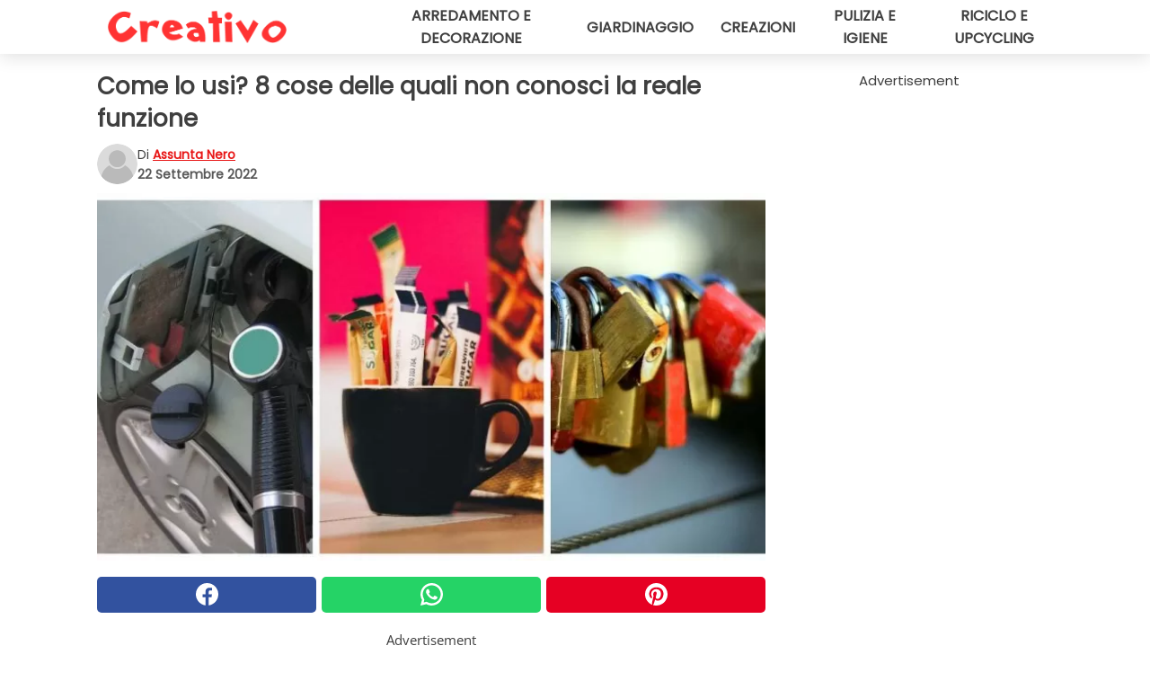

--- FILE ---
content_type: text/html; charset=utf-8
request_url: https://www.creativo.media/read/41398/come-lo-usi-8-cose-delle-quali-non-conosci-la-reale-funzione
body_size: 12290
content:
<!DOCTYPE html>
<html lang="it">
<head>
<meta http-equiv="Content-Type" content="text/html; charset=utf-8" />
<meta name="viewport" content="width=device-width, initial-scale=1.0">
<meta name="title" content="Come lo usi? 8 cose delle quali non conosci la reale funzione" />
<meta name="description" content="Ci sono un sacco di oggetti di uso comune e quotidiano dei quali non conosciamo, appieno, gli effettivi vantaggi, funzioni e modalit&agrave; di utilizzo. Possono esserci abitudini e operazioni che svolgiamo&#8230;" />
<meta property="og:description" content="Ci sono un sacco di oggetti di uso comune e quotidiano dei quali non conosciamo, appieno, gli effettivi vantaggi, funzioni e modalit&agrave; di utilizzo. Possono esserci abitudini e operazioni che svolgiamo&#8230;" />
<meta property="og:image" content="https://img.wtvideo.com/images/original/41398.jpg" />
<meta property="og:image:width" content="728" />
<meta property="og:image:height" content="400" />
<meta property="og:image:type" content="image/jpeg" />
<meta property="og:image:alt" content="Come lo usi? 8 cose delle quali non conosci la reale funzione" />
<meta name="twitter:card" content="summary_large_image" />
<meta name="twitter:title" content="Come lo usi? 8 cose delle quali non conosci la reale funzione" />
<meta name="twitter:description" content="Ci sono un sacco di oggetti di uso comune e quotidiano dei quali non conosciamo, appieno, gli effettivi vantaggi, funzioni e modalit&agrave; di utilizzo. Possono esserci abitudini e operazioni che svolgiamo&#8230;" />
<meta name="twitter:image" content="https://img.wtvideo.com/images/original/41398.jpg" />
<meta name="twitter:image:alt" content="Come lo usi? 8 cose delle quali non conosci la reale funzione" />
<meta property="og:type" content="article" />
<meta property="og:title" content="Come lo usi? 8 cose delle quali non conosci la reale funzione" />
<meta property="og:url" content="https://www.creativo.media/read/41398/come-lo-usi-8-cose-delle-quali-non-conosci-la-reale-funzione" />
<meta property="article:published_time" content="2022-09-22T09:00:00+00:00" />
<meta property="article:modified_time" content="2022-09-22T09:00:00+00:00" />
<meta property="article:publisher" content="https://www.facebook.com/Creativofanpage/" />
<meta property="article:author" content="Assunta Nero" />
<link rel="canonical" href="https://www.creativo.media/read/41398/come-lo-usi-8-cose-delle-quali-non-conosci-la-reale-funzione" />
<link rel="alternate" hreflang="it" href="https://www.creativo.media/read/41398/come-lo-usi-8-cose-delle-quali-non-conosci-la-reale-funzione" />
<link rel="alternate" hreflang="fr" href="https://www.creativofrance.fr/read/41398/comment-les-utilisez-vous--8-choses-dont-vous-ne-connaissez-pas-la-fonction-reelle" />
<link rel="alternate" hreflang="nl" href="https://www.creativonederland.nl/read/41398/hoe-gebruik-je-het-8-dingen-waarvan-je-niet-weet-waar-ze-voor-dienen" />
<link rel="alternate" hreflang="de" href="https://www.creativodeutschland.de/read/41398/wie-benutzt-man-es-8-dinge-deren-wahre-funktion-sie-nicht-kennen" />
<link rel="alternate" hreflang="sv" href="https://www.creativosverige.se/read/41398/hur-anvander-du-det-8-saker-du-inte-kanner-till-den-verkliga-funktionen-av" />
<link rel="alternate" hreflang="pt" href="https://www.creativobrasil.com/read/41398/como-voce-usa-isto-8-coisas-das-quais-voce-nao-conhece-a-funcao-real" />
<link rel="alternate" hreflang="en" href="https://www.creativomedia.co.uk/read/41398/how-do-you-use-it-8-things-you-might-not-know-the-real-function-of" />
<title>Come lo usi? 8 cose delle quali non conosci la reale funzione - Creativo.media</title>
<meta name="theme-color" content="#e81717">
<link rel="preload" as="font" href="https://cdn1.wtvideo.com/fonts/Poppins-latin.ttf" crossorigin>
<link rel="preload" as="font" href="https://cdn1.wtvideo.com/fonts/OpenSans-latin.ttf" crossorigin>
<link rel="preload" href="https://cdn1.wtvideo.com/css/main_new.min.css?v=2.7.3" as="style">
<link rel="stylesheet" href="https://cdn1.wtvideo.com/css/main_new.min.css?v=2.7.3">
<link rel="image_src" href="https://img.wtvideo.com/images/logo_13-m.png" />
<link rel="alternate" type="application/rss+xml" title="Creativo RSS Feed" href="https://www.creativo.media/feed/" />
<link rel="icon" href="https://img.wtvideo.com/images/favicon_crea.ico" />
<meta property="og:site_name" content="Creativo.media" />
<meta property="og:locale" content="it" />
<meta name="robots" content="max-image-preview:large">
<link rel="preconnect" href="https://cmp.inmobi.com" crossorigin />
<script type="delay" async=true>
(function() {
var host = window.location.hostname;
var element = document.createElement('script');
var firstScript = document.getElementsByTagName('script')[0];
var url = 'https://cmp.inmobi.com'
.concat('/choice/', 'X6HC_NQYG1mgp', '/', host, '/choice.js?tag_version=V3');
var uspTries = 0;
var uspTriesLimit = 3;
element.async = true;
element.type = 'text/javascript';
element.src = url;
firstScript.parentNode.insertBefore(element, firstScript);
function makeStub() {
var TCF_LOCATOR_NAME = '__tcfapiLocator';
var queue = [];
var win = window;
var cmpFrame;
function addFrame() {
var doc = win.document;
var otherCMP = !!(win.frames[TCF_LOCATOR_NAME]);
if (!otherCMP) {
if (doc.body) {
var iframe = doc.createElement('iframe');
iframe.style.cssText = 'display:none';
iframe.name = TCF_LOCATOR_NAME;
doc.body.appendChild(iframe);
} else {
setTimeout(addFrame, 5);
}
}
return !otherCMP;
}
function tcfAPIHandler() {
var gdprApplies;
var args = arguments;
if (!args.length) {
return queue;
} else if (args[0] === 'setGdprApplies') {
if (
args.length > 3 &&
args[2] === 2 &&
typeof args[3] === 'boolean'
) {
gdprApplies = args[3];
if (typeof args[2] === 'function') {
args[2]('set', true);
}
}
} else if (args[0] === 'ping') {
var retr = {
gdprApplies: gdprApplies,
cmpLoaded: false,
cmpStatus: 'stub'
};
if (typeof args[2] === 'function') {
args[2](retr);
}
} else {
if(args[0] === 'init' && typeof args[3] === 'object') {
args[3] = Object.assign(args[3], { tag_version: 'V3' });
}
queue.push(args);
}
}
function postMessageEventHandler(event) {
var msgIsString = typeof event.data === 'string';
var json = {};
try {
if (msgIsString) {
json = JSON.parse(event.data);
} else {
json = event.data;
}
} catch (ignore) {}
var payload = json.__tcfapiCall;
if (payload) {
window.__tcfapi(
payload.command,
payload.version,
function(retValue, success) {
var returnMsg = {
__tcfapiReturn: {
returnValue: retValue,
success: success,
callId: payload.callId
}
};
if (msgIsString) {
returnMsg = JSON.stringify(returnMsg);
}
if (event && event.source && event.source.postMessage) {
event.source.postMessage(returnMsg, '*');
}
},
payload.parameter
);
}
}
while (win) {
try {
if (win.frames[TCF_LOCATOR_NAME]) {
cmpFrame = win;
break;
}
} catch (ignore) {}
if (win === window.top) {
break;
}
win = win.parent;
}
if (!cmpFrame) {
addFrame();
win.__tcfapi = tcfAPIHandler;
win.addEventListener('message', postMessageEventHandler, false);
}
};
makeStub();
var uspStubFunction = function() {
var arg = arguments;
if (typeof window.__uspapi !== uspStubFunction) {
setTimeout(function() {
if (typeof window.__uspapi !== 'undefined') {
window.__uspapi.apply(window.__uspapi, arg);
}
}, 500);
}
};
var checkIfUspIsReady = function() {
uspTries++;
if (window.__uspapi === uspStubFunction && uspTries < uspTriesLimit) {
console.warn('USP is not accessible');
} else {
clearInterval(uspInterval);
}
};
if (typeof window.__uspapi === 'undefined') {
window.__uspapi = uspStubFunction;
var uspInterval = setInterval(checkIfUspIsReady, 6000);
}
})();
</script>
<script async delay="https://www.googletagmanager.com/gtag/js?id=G-9L0Z44G7S3"></script>
<script type="delay">
window.dataLayer = window.dataLayer || [];
function gtag(){dataLayer.push(arguments);}
gtag('js', new Date());
gtag('config', 'G-9L0Z44G7S3');
gtag('event', 'Web page view', {
'event_category': 'Page View',
'event_label': window.location.pathname,
'event_value': 1
});
</script>
<script delay="https://cdn.onesignal.com/sdks/OneSignalSDK.js" defer></script>
<script type="delay">
window.OneSignal = window.OneSignal || [];
OneSignal.push(function() {
OneSignal.init({
appId: "e6ae016a-ec79-4118-a9b6-f5dd9613841d",
});
});
</script>
<script data-ad-client="ca-pub-5929087980377376" async delay="https://pagead2.googlesyndication.com/pagead/js/adsbygoogle.js"></script>
<script type="application/ld+json">
{"@context":"https://schema.org","@type":"NewsArticle","inLanguage":"it_IT","headline":"Come lo usi? 8 cose delle quali non conosci la reale funzione","keywords":["Curiosi","Incredibili","Utili"],"description":"Ci sono un sacco di oggetti di uso comune e quotidiano dei quali non conosciamo, appieno, gli effettivi vantaggi, funzioni e modalit&agrave; di utilizzo. Possono esserci abitudini e operazioni che svolgiamo tutti i giorni, da una vita, senza sapere, effettivamente, se lo facciamo nel modo giusto. E perch&eacute; dunque, non documentarsi sulle funzioni effettive e reali degli oggetti? Alcune di esse potrebbero davvero stupirci, migliorare la qualit&agrave; della vita e risolvere piccoli intoppi e dilemmi quotidiani. Abbiamo elencato per voi, qui sotto, una serie di cose delle quali rivedere scopi, funzioni e modi d'uso reali. Chiss&agrave; che non vi incuriosiscano, spingendovi a cercarne tante altre.","articleBody":"1. Le bustine di zucchero si aprono a met\u00e0. Tutti credono che le bustine di zucchero, soprattutto quelle allungate, si aprano dall'estremit&agrave;. In realt&agrave;, il modo ideale per evitare sprechi, non sporcare e mettere comodamente lo zucchero nel caff&egrave; &egrave; spaccare le bustine al centro e versare da l&igrave;. 2. Il cuscino da viaggio \u00e8 meglio indossarlo al contrario. Facendo andare la parte aperta dietro al collo e quella chiusa davanti, il cuscino da viaggio risulter&agrave; ampiamente pi&ugrave; confortevole. 3. I box del cibo take away possono diventare piatti. Basta aprirli e i cartoni che contengono cibo d'asporto, soprattutto quelli della cucina asiatica, diventano comodi rettangoli utili a sostituire i piatti. 4. Il forellino alla base dei lucchetti ha uno scopo preciso. Quel forellino, che non tutti notano, alla base di ogni lucchetto pu&ograve; servire a far defluire i liquidi. L'acqua, in caso di pioggia, defluir&agrave; fuori evitando il ristagno e la conseguente ruggine. L'olio, in caso di necessit&agrave;, potr&agrave; scorrere facilmente all'interno sbloccando gli ingranaggi. 5. I dischetti di cotone usa e getta hanno un diverso modo d'uso per ogni lato. Chi utilizza i dischetti di cotone usa e getta sa bene che hanno un lato liscio e uno con una trama a nido d'ape. Non tutti sanno, per&ograve;, che quello non &egrave; un caso. La parte liscia serve per rimuovere il make up, mentre l'altra &egrave; adatta a togliere lo smalto dalle unghie. 6. L'asola posta nella parte anteriore del carrello serve ad appendere le borse. Probabilmente la maggioranza della gente pensa che quell'asola sia l&igrave; casualmente e continua a tenere la borsa addosso mentre fa la spesa. Il tipico supporto verticale serve, invece, proprio a questo scopo. 7. Il bottone dell'aria fredda sul phon \u00e8 predisposto a fissare la piega. C'&egrave; sempre un bottone, sugli asciugacapelli, che manda un getto d'aria fredda istantaneo nel momento in cui lo si preme. Beh, non serve certo a rinfrescarvi, bens&igrave; a sfruttare le propriet&agrave; dell'aria fredda per fissare la piega dei capelli. 8. Esiste un supporto per il tappo del serbatoio quando si fa benzina. Sicuramente, molti non ci avranno mai fatto caso ma, all'interno dell'auto, dove c'&egrave; il serbatoio della benzina, esiste un piccolo supporto per il tappo del serbatoio che tutti lasciano libero quando inseriscono la pompa del carburante. Voi conoscevate gi&agrave; almeno un paio di questi &quot;segreti&quot;?","url":"https://www.creativo.media/read/41398/come-lo-usi-8-cose-delle-quali-non-conosci-la-reale-funzione","datePublished":"2022-09-22T09:00:00+00:00","dateModified":"2022-09-22T09:00:00+00:00","mainEntityOfPage":{"@type":"WebPage","@id":"https://www.creativo.media/read/41398/come-lo-usi-8-cose-delle-quali-non-conosci-la-reale-funzione"},"image":{"@type":"ImageObject","url":"https://img.wtvideo.com/images/original/41398.jpg","name":"Come lo usi? 8 cose delle quali non conosci la reale funzione","caption":"Come lo usi? 8 cose delle quali non conosci la reale funzione","author":{"@type":"Person","name":"Assunta Nero"},"width":"728","height":"400"},"author":{"@type":"Person","@id":"https://www.creativo.media/author/assunta-nero","name":"Assunta Nero","url":"https://www.creativo.media/author/assunta-nero"},"publisher":{"@type":"NewsMediaOrganization ","name":"Creativo","url":"https://www.creativo.media","logo":{"@type":"ImageObject","url":"https://img.wtvideo.com/images/logo_13-m.png"},"sameAs":["https://www.facebook.com/Creativofanpage/","https://www.instagram.com/creativodiy/","https://www.pinterest.it/creativodiy/","https://www.youtube.com/channel/UCV7hfJ0S62zfh0B0L6MPtew?sub_confirmation=1","https://www.tiktok.com/@creativodiy"],"correctionsPolicy":"https://www.creativo.media/correction-policy","verificationFactCheckingPolicy":"https://www.creativo.media/fact-check-policy","publishingPrinciples":"https://www.creativo.media/editorial","ownershipFundingInfo":"https://www.creativo.media/ownership"}} </script>
<script type="application/ld+json">
[{"@context":"https://schema.org","@type":"BreadcrumbList","itemListElement":[{"@type":"ListItem","position":1,"name":"HOME","item":"https://www.creativo.media"},{"@type":"ListItem","position":2,"name":"Curiosi","item":"https://www.creativo.media/categoria/curiosi"},{"@type":"ListItem","position":3,"name":"Come lo usi? 8 cose delle quali non conosci la reale funzione"}]},{"@context":"https://schema.org","@type":"BreadcrumbList","itemListElement":[{"@type":"ListItem","position":1,"name":"HOME","item":"https://www.creativo.media"},{"@type":"ListItem","position":2,"name":"Incredibili","item":"https://www.creativo.media/categoria/incredibili"},{"@type":"ListItem","position":3,"name":"Come lo usi? 8 cose delle quali non conosci la reale funzione"}]},{"@context":"https://schema.org","@type":"BreadcrumbList","itemListElement":[{"@type":"ListItem","position":1,"name":"HOME","item":"https://www.creativo.media"},{"@type":"ListItem","position":2,"name":"Utili","item":"https://www.creativo.media/categoria/utili"},{"@type":"ListItem","position":3,"name":"Come lo usi? 8 cose delle quali non conosci la reale funzione"}]}] </script>
</head>
<body class="theme-crea">
<div id="scroll-progress-bar"></div>
<script>
function runScripts(){for(var e=document.querySelectorAll("script"),t=0;t<e.length;t++){var r=e[t];if("delay"==r.getAttribute("type"))try{var a=document.createElement("script");a.type="text/javascript",a.text=r.text,document.head.appendChild(a),r.parentNode&&r.parentNode.removeChild(r)}catch(n){console.error(n)}else if(r.hasAttribute("delay"))try{r.src=r.getAttribute("delay")}catch(i){console.error(i)}}for(var c=document.querySelectorAll("iframe[delay]"),t=0;t<c.length;t++)try{var o=c[t];o.src=o.getAttribute("delay")}catch(l){console.error(l)}}document.addEventListener("DOMContentLoaded",function(){if(window.setTimeout){var e=["click","keydown","scroll"],t=setTimeout(runScripts,3500);function r(){runScripts(),clearTimeout(t);for(var a=0;a<e.length;a++){var n=e[a];window.removeEventListener(n,r,{passive:!0})}}for(var a=0;a<e.length;a++){var n=e[a];window.addEventListener(n,r,{passive:!0})}}else runScripts()});
</script>
<script>
function displayMenu(){document.getElementById("menu-aside").classList.toggle("show"),document.getElementById("menu-aside-toggler").classList.toggle("show")}
</script>
<nav>
<div class="column-layout pad">
<div class="content">
<button id="menu-aside-toggler" class="" onclick="displayMenu()" aria-label="Toggle categories menu">
<svg data-toggle="close" tabindex="-1" width="20" height="17" viewBox="0 0 20 17" fill="none" xmlns="http://www.w3.org/2000/svg">
<svg width="20" height="17" viewBox="0 0 20 17" fill="none" xmlns="http://www.w3.org/2000/svg">
<path d="M18.4673 2.90325C19.1701 2.2395 19.1701 1.16156 18.4673 0.497813C17.7645 -0.165938 16.6231 -0.165938 15.9203 0.497813L10 6.09456L4.07403 0.503123C3.37123 -0.160628 2.22989 -0.160628 1.5271 0.503123C0.824301 1.16687 0.824301 2.24481 1.5271 2.90856L7.45307 8.5L1.53272 14.0967C0.829923 14.7605 0.829923 15.8384 1.53272 16.5022C2.23551 17.1659 3.37685 17.1659 4.07965 16.5022L10 10.9054L15.926 16.4969C16.6288 17.1606 17.7701 17.1606 18.4729 16.4969C19.1757 15.8331 19.1757 14.7552 18.4729 14.0914L12.5469 8.5L18.4673 2.90325Z" fill="#3F3F3F"/>
</svg>
</svg>
<svg data-toggle="open" width="20" height="17" viewBox="0 0 20 17" fill="none" xmlns="http://www.w3.org/2000/svg">
<rect width="20" height="3" fill="#3F3F3F"/>
<rect y="7" width="20" height="3" fill="#3F3F3F"/>
<rect y="14" width="20" height="3" fill="#3F3F3F"/>
</svg>
</button>
<div id="menu-aside" class="categories-mobile">
<ul>
<li class="">
<a href="/section/arredamento-e-decorazione">Arredamento E Decorazione</a>
</li>
<li class="">
<a href="/section/giardinaggio">Giardinaggio</a>
</li>
<li class="">
<a href="/section/creazioni">Creazioni</a>
</li>
<li class="">
<a href="/section/pulizia-e-igiene">Pulizia E Igiene</a>
</li>
<li class="">
<a href="/section/riciclo-e-upcycling">Riciclo E Upcycling</a>
</li>
</ul>
</div>
<a class="logo-img" href="/">
<img width="200" height="36" src="https://img.wtvideo.com/images/logo_13-m.png" alt="logo">
</a>
<ul class="categories">
<li class="cat">
<a href="/section/arredamento-e-decorazione">Arredamento e decorazione</a>
</li>
<li class="cat">
<a href="/section/giardinaggio">Giardinaggio</a>
</li>
<li class="cat">
<a href="/section/creazioni">Creazioni</a>
</li>
<li class="cat">
<a href="/section/pulizia-e-igiene">Pulizia e igiene</a>
</li>
<li class="cat">
<a href="/section/riciclo-e-upcycling">Riciclo e upcycling</a>
</li>
</ul>
</div>
</div>
</nav>
<main>
<div class="column-layout">
<div class="content">
<div class="left-column">
<div id="articles-wrapper">
<article data-idx="-1">
<h1 class="main-title">Come lo usi? 8 cose delle quali non conosci la reale funzione</h1>
<div class="info">
<svg class="author-img" width="75" height="75" viewBox="0 0 24 24" fill="none" xmlns="http://www.w3.org/2000/svg">
<path d="M24 12C24 18.6274 18.6274 24 12 24C5.37258 24 0 18.6274 0 12C0 5.37258 5.37258 0 12 0C18.6274 0 24 5.37258 24 12Z" fill="#DBDBDB"></path>
<path d="M2.51635 19.3535C3.41348 14.9369 7.31851 11.6128 11.9999 11.6128C16.6814 11.6128 20.5865 14.9369 21.4835 19.3536C19.2882 22.1808 15.8565 24 12 24C8.14339 24 4.71169 22.1807 2.51635 19.3535Z" fill="#BABABA"></path>
<path d="M18 9C18 12.3137 15.3137 15 12 15C8.68627 15 5.99998 12.3137 5.99998 9C5.99998 5.68629 8.68627 3 12 3C15.3137 3 18 5.68629 18 9Z" fill="#DBDBDB"></path>
<path d="M17.0323 8.90311C17.0323 11.6823 14.7792 13.9354 12 13.9354C9.22077 13.9354 6.96775 11.6823 6.96775 8.90311C6.96775 6.12387 9.22077 3.87085 12 3.87085C14.7792 3.87085 17.0323 6.12387 17.0323 8.90311Z" fill="#BABABA"></path>
</svg>
<div class="author">
<span class="from">di</span>&#160;<a class="author-name" href="/author/assunta-nero">Assunta Nero</a>
<div style="display: flex; flex-wrap: wrap; flex-direction: column;">
<p class="date">22 Settembre 2022</p>
</div>
</div>
</div>
<div class="img-wrapper">
<img src="https://img.wtvideo.com/images/original/41398.jpg" alt="Come lo usi? 8 cose delle quali non conosci la reale funzione" width="728" height="400">
</div>
<div>
<div class="social-share-container top">
<a 
class="social-share facebook"
href="https://www.facebook.com/sharer/sharer.php?u=https://www.creativo.media/read/41398/come-lo-usi-8-cose-delle-quali-non-conosci-la-reale-funzione"
target="_blank"
rel="noopener"
>
<svg viewBox="0 0 24 24" fill="none" xmlns="http://www.w3.org/2000/svg"><title>Share us on Facebook</title><g clip-path="url(#clip0_276_3019)"><path d="M12 0C5.373 0 0 5.373 0 12C0 18.016 4.432 22.984 10.206 23.852V15.18H7.237V12.026H10.206V9.927C10.206 6.452 11.899 4.927 14.787 4.927C16.17 4.927 16.902 5.03 17.248 5.076V7.829H15.278C14.052 7.829 13.624 8.992 13.624 10.302V12.026H17.217L16.73 15.18H13.624V23.877C19.481 23.083 24 18.075 24 12C24 5.373 18.627 0 12 0Z" fill="white"/></g><defs><clipPath id="clip0_276_3019"><rect width="24" height="24" fill="white"/></clipPath></defs></svg>
<span>Condividi su Facebook</span>
</a>
<a
class="social-share whatsapp"
href="https://api.whatsapp.com/send?text=https://www.creativo.media/read/41398/come-lo-usi-8-cose-delle-quali-non-conosci-la-reale-funzione"
target="_blank"
rel="noopener"
>
<svg viewBox="0 0 20 20" fill="none" xmlns="http://www.w3.org/2000/svg"><title>Share us on WhatsApp</title><path d="M10.0117 0C4.50572 0 0.0234844 4.47837 0.0214844 9.98438C0.0204844 11.7444 0.481469 13.4626 1.35547 14.9766L0 20L5.23242 18.7637C6.69142 19.5597 8.33386 19.9775 10.0059 19.9785H10.0098C15.5148 19.9785 19.995 15.4991 19.998 9.99414C20 7.32514 18.9622 4.81573 17.0762 2.92773C15.1902 1.04073 12.6837 0.001 10.0117 0ZM10.0098 2C12.1458 2.001 14.1531 2.8338 15.6621 4.3418C17.1711 5.8518 18 7.85819 17.998 9.99219C17.996 14.3962 14.4138 17.9785 10.0078 17.9785C8.67481 17.9775 7.35441 17.6428 6.19141 17.0078L5.51758 16.6406L4.77344 16.8164L2.80469 17.2812L3.28516 15.4961L3.50195 14.6953L3.08789 13.9766C2.38989 12.7686 2.02048 11.3874 2.02148 9.98438C2.02348 5.58238 5.60677 2 10.0098 2ZM6.47656 5.375C6.30956 5.375 6.03955 5.4375 5.81055 5.6875C5.58155 5.9365 4.93555 6.53958 4.93555 7.76758C4.93555 8.99558 5.83008 10.1826 5.95508 10.3496C6.07908 10.5156 7.68175 13.1152 10.2188 14.1152C12.3268 14.9462 12.7549 14.7822 13.2129 14.7402C13.6709 14.6992 14.6904 14.1377 14.8984 13.5547C15.1064 12.9717 15.1069 12.4702 15.0449 12.3672C14.9829 12.2632 14.8164 12.2012 14.5664 12.0762C14.3174 11.9512 13.0903 11.3486 12.8613 11.2656C12.6323 11.1826 12.4648 11.1406 12.2988 11.3906C12.1328 11.6406 11.6558 12.2012 11.5098 12.3672C11.3638 12.5342 11.2188 12.5566 10.9688 12.4316C10.7188 12.3056 9.91494 12.0414 8.96094 11.1914C8.21894 10.5304 7.71827 9.71484 7.57227 9.46484C7.42727 9.21584 7.55859 9.07908 7.68359 8.95508C7.79559 8.84308 7.93164 8.66358 8.05664 8.51758C8.18064 8.37158 8.22364 8.26756 8.30664 8.10156C8.38964 7.93556 8.34716 7.78906 8.28516 7.66406C8.22316 7.53906 7.73763 6.3065 7.51562 5.8125C7.32862 5.3975 7.13113 5.38786 6.95312 5.38086C6.80813 5.37486 6.64256 5.375 6.47656 5.375Z" fill="white"/></svg>
</a>
<a
class="social-share pinterest"
href="https://pinterest.com/pin/create/button/?url=https://www.creativo.media/read/41398/come-lo-usi-8-cose-delle-quali-non-conosci-la-reale-funzione"
target="_blank"
rel="noopener"
>
<svg viewBox="0 0 24 24" fill="none" xmlns="http://www.w3.org/2000/svg"><title>Share us on Pinterest</title><path d="M12 0C5.373 0 0 5.373 0 12C0 17.084 3.163 21.426 7.627 23.174C7.522 22.225 7.427 20.768 7.669 19.732C7.887 18.796 9.076 13.767 9.076 13.767C9.076 13.767 8.717 13.048 8.717 11.986C8.717 10.317 9.684 9.072 10.888 9.072C11.912 9.072 12.406 9.841 12.406 10.762C12.406 11.792 11.751 13.331 11.412 14.757C11.129 15.952 12.011 16.926 13.189 16.926C15.322 16.926 16.961 14.677 16.961 11.431C16.961 8.558 14.897 6.549 11.949 6.549C8.535 6.549 6.531 9.11 6.531 11.757C6.531 12.788 6.928 13.894 7.424 14.496C7.522 14.615 7.536 14.719 7.507 14.84C7.416 15.219 7.214 16.034 7.174 16.201C7.122 16.421 7 16.467 6.773 16.361C5.274 15.663 4.337 13.472 4.337 11.712C4.337 7.927 7.087 4.45 12.266 4.45C16.429 4.45 19.664 7.416 19.664 11.381C19.664 15.517 17.056 18.845 13.437 18.845C12.221 18.845 11.078 18.213 10.687 17.467C10.687 17.467 10.085 19.758 9.939 20.32C9.668 21.362 8.937 22.669 8.447 23.466C9.57 23.812 10.763 24 12 24C18.627 24 24 18.627 24 12C24 5.373 18.627 0 12 0Z" fill="white"/></svg>
</a>
</div>
</div>
<div class="ad-wrapper force-center" align="center">	
<small class="adv-label">Advertisement</small>
<ins class="adsbygoogle"
style="display:inline-block;width:336px;height:280px"
data-ad-client="ca-pub-5929087980377376"
data-ad-group="GROUP_1"
data-ad-slot="4750202333"></ins>
<script>
(adsbygoogle = window.adsbygoogle || []).push({});
</script>
</div>
<p><p>Ci sono un sacco di <strong>oggetti</strong> di <strong>uso comune</strong> e quotidiano dei quali non conosciamo, appieno, gli effettivi vantaggi, funzioni e modalit&agrave; di utilizzo. Possono esserci <strong>abitudini</strong> e operazioni che svolgiamo tutti i giorni, da una vita, senza sapere, effettivamente, se lo facciamo nel modo giusto.</p>
<p>E perch&eacute; dunque, non documentarsi sulle <strong>funzioni effettive</strong> e reali degli oggetti? Alcune di esse potrebbero davvero stupirci, migliorare la qualit&agrave; della vita e risolvere piccoli intoppi e dilemmi quotidiani.</p>
<p>Abbiamo elencato per voi, qui sotto, una serie di cose delle quali rivedere scopi, funzioni e <strong>modi d'uso reali</strong>. Chiss&agrave; che non vi incuriosiscano, spingendovi a cercarne tante altre.</p></p> <h2>1. Le bustine di zucchero si aprono a metà</h2>
<div class="img-wrapper">
<img loading="lazy" src="https://img.wtvideo.com/images/article/list/41398_1.jpg" alt="1. Le bustine di zucchero si aprono a metà" width="1280" height="1920" />
</div>
<p class="img-credit">
<small>
<span><a href="https://pixabay.com/it/photos/bustine-di-zucchero-zucchero-6784934/" target="_blank" rel="nofollow noopener">Pixabay</a></span>
</small>
</p>
<p>Tutti credono che le bustine di zucchero, soprattutto quelle allungate, si aprano dall'estremit&agrave;. In realt&agrave;, il modo ideale per evitare sprechi, non sporcare e mettere comodamente lo zucchero nel caff&egrave; &egrave; spaccare le bustine al centro e versare da l&igrave;.</p> 				<div class="ad-wrapper force-center" align="center">	
<small class="adv-label">Advertisement</small>
<ins class="adsbygoogle"
style="display:inline-block;width:336px;height:280px"
data-ad-client="ca-pub-5929087980377376"
data-ad-group="GROUP_1"
data-ad-slot="3492960985"></ins>
<script>
(adsbygoogle = window.adsbygoogle || []).push({});
</script>
</div>
<h2>2. Il cuscino da viaggio è meglio indossarlo al contrario</h2>
<div class="media-wrapper no-quote embed pinterest-frame " align="center" style="">
<iframe delay="https://assets.pinterest.com/ext/embed.html?id=170151692157598697" height="370" width="345" frameborder="0" scrolling="no" ></iframe> </div>
<p>Facendo andare la parte aperta dietro al collo e quella chiusa davanti, il cuscino da viaggio risulter&agrave; ampiamente pi&ugrave; confortevole.</p> <h2>3. I box del cibo take away possono diventare piatti</h2>
<div class="media-wrapper no-quote embed pinterest-frame " align="center" style="">
<iframe delay="https://assets.pinterest.com/ext/embed.html?id=247064729548573937" height="438" width="345" frameborder="0" scrolling="no" ></iframe> </div>
<p>Basta aprirli e i cartoni che contengono cibo d'asporto, soprattutto quelli della cucina asiatica, diventano comodi rettangoli utili a sostituire i piatti.</p> <h2>4. Il forellino alla base dei lucchetti ha uno scopo preciso</h2>
<div class="img-wrapper">
<img loading="lazy" src="https://img.wtvideo.com/images/article/list/41398_4.jpg" alt="4. Il forellino alla base dei lucchetti ha uno scopo preciso" width="1920" height="1281" />
</div>
<p class="img-credit">
<small>
<span><a href="https://pixabay.com/it/photos/serrature-d-amore-metallo-amore-4062562/" target="_blank" rel="nofollow noopener">Pixabay</a></span>
</small>
</p>
<p>Quel forellino, che non tutti notano, alla base di ogni lucchetto pu&ograve; servire a far defluire i liquidi. L'acqua, in caso di pioggia, defluir&agrave; fuori evitando il ristagno e la conseguente ruggine. L'olio, in caso di necessit&agrave;, potr&agrave; scorrere facilmente all'interno sbloccando gli ingranaggi.</p> <h2>5. I dischetti di cotone usa e getta hanno un diverso modo d'uso per ogni lato</h2>
<div class="media-wrapper no-quote embed pinterest-frame " align="center" style="">
<iframe delay="https://assets.pinterest.com/ext/embed.html?id=5136987066730174" height="617" width="345" frameborder="0" scrolling="no" ></iframe> </div>
<p>Chi utilizza i dischetti di cotone usa e getta sa bene che hanno un lato liscio e uno con una trama a nido d'ape. Non tutti sanno, per&ograve;, che quello non &egrave; un caso. La parte liscia serve per rimuovere il make up, mentre l'altra &egrave; adatta a togliere lo smalto dalle unghie.</p> 				<div class="ad-wrapper force-center" align="center">	
<small class="adv-label">Advertisement</small>
<ins class="adsbygoogle"
style="display:inline-block;width:336px;height:280px"
data-ad-client="ca-pub-5929087980377376"
data-ad-group="GROUP_1"
data-ad-slot="3492960985"></ins>
<script>
(adsbygoogle = window.adsbygoogle || []).push({});
</script>
</div>
<h2>6. L'asola posta nella parte anteriore del carrello serve ad appendere le borse</h2>
<div class="img-wrapper">
<img loading="lazy" src="https://img.wtvideo.com/images/article/list/41398_6.jpg" alt="6. L&#039;asola posta nella parte anteriore del carrello serve ad appendere le borse" width="1920" height="1280" />
</div>
<p class="img-credit">
<small>
<span><a href="https://pixabay.com/it/photos/shopping-comprare-centro-commerciale-2789216/" target="_blank" rel="nofollow noopener">Pixabay</a></span>
</small>
</p>
<p>Probabilmente la maggioranza della gente pensa che quell'asola sia l&igrave; casualmente e continua a tenere la borsa addosso mentre fa la spesa. Il tipico supporto verticale serve, invece, proprio a questo scopo.</p> <h2>7. Il bottone dell'aria fredda sul phon è predisposto a fissare la piega </h2>
<div class="img-wrapper">
<img loading="lazy" src="https://img.wtvideo.com/images/article/list/41398_7.jpg" alt="7. Il bottone dell&#039;aria fredda sul phon è predisposto a fissare la piega" width="1920" height="1280" />
</div>
<p class="img-credit">
<small>
<span><a href="https://pixabay.com/it/photos/parrucchiere-asciugare-stilista-1516345/" target="_blank" rel="nofollow noopener">Pixabay</a></span>
</small>
</p>
<p>C'&egrave; sempre un bottone, sugli asciugacapelli, che manda un getto d'aria fredda istantaneo nel momento in cui lo si preme. Beh, non serve certo a rinfrescarvi, bens&igrave; a sfruttare le propriet&agrave; dell'aria fredda per fissare la piega dei capelli.</p> 				<div class="ad-wrapper force-center" align="center">	
<small class="adv-label">Advertisement</small>
<ins class="adsbygoogle"
style="display:inline-block;width:336px;height:280px"
data-ad-client="ca-pub-5929087980377376"
data-ad-group="GROUP_2"
data-ad-slot="3492960985"></ins>
<script>
(adsbygoogle = window.adsbygoogle || []).push({});
</script>
</div>
<h2>8. Esiste un supporto per il tappo del serbatoio quando si fa benzina</h2>
<div class="img-wrapper">
<img loading="lazy" src="https://img.wtvideo.com/images/article/list/41398_8.jpg" alt="8. Esiste un supporto per il tappo del serbatoio quando si fa benzina" width="1920" height="1344" />
</div>
<p class="img-credit">
<small>
<span><a href="https://pixabay.com/it/photos/benzina-stazione-di-servizio-162948/" target="_blank" rel="nofollow noopener">Pixabay</a></span>
</small>
</p>
<p><p>Sicuramente, molti non ci avranno mai fatto caso ma, all'interno dell'auto, dove c'&egrave; il serbatoio della benzina, esiste un piccolo supporto per il tappo del serbatoio che tutti lasciano libero quando inseriscono la pompa del carburante.</p>
<p>Voi conoscevate gi&agrave; almeno un paio di questi "segreti"?</p></p> 
<div class="tag-labels">
<a class="tag-label" href="/categoria/curiosi"># Curiosi</a>
<a class="tag-label" href="/categoria/incredibili"># Incredibili</a>
<a class="tag-label" href="/categoria/utili"># Utili</a>
</div>
<div>
<div class="social-share-container bottom">
<a 
class="social-share facebook"
href="https://www.facebook.com/sharer/sharer.php?u=https://www.creativo.media/read/41398/come-lo-usi-8-cose-delle-quali-non-conosci-la-reale-funzione"
target="_blank"
rel="noopener"
>
<svg viewBox="0 0 24 24" fill="none" xmlns="http://www.w3.org/2000/svg"><title>Share us on Facebook</title><g clip-path="url(#clip0_276_3019)"><path d="M12 0C5.373 0 0 5.373 0 12C0 18.016 4.432 22.984 10.206 23.852V15.18H7.237V12.026H10.206V9.927C10.206 6.452 11.899 4.927 14.787 4.927C16.17 4.927 16.902 5.03 17.248 5.076V7.829H15.278C14.052 7.829 13.624 8.992 13.624 10.302V12.026H17.217L16.73 15.18H13.624V23.877C19.481 23.083 24 18.075 24 12C24 5.373 18.627 0 12 0Z" fill="white"/></g><defs><clipPath id="clip0_276_3019"><rect width="24" height="24" fill="white"/></clipPath></defs></svg>
<span>Condividi su Facebook</span>
</a>
<a
class="social-share whatsapp"
href="https://api.whatsapp.com/send?text=https://www.creativo.media/read/41398/come-lo-usi-8-cose-delle-quali-non-conosci-la-reale-funzione"
target="_blank"
rel="noopener"
>
<svg viewBox="0 0 20 20" fill="none" xmlns="http://www.w3.org/2000/svg"><title>Share us on WhatsApp</title><path d="M10.0117 0C4.50572 0 0.0234844 4.47837 0.0214844 9.98438C0.0204844 11.7444 0.481469 13.4626 1.35547 14.9766L0 20L5.23242 18.7637C6.69142 19.5597 8.33386 19.9775 10.0059 19.9785H10.0098C15.5148 19.9785 19.995 15.4991 19.998 9.99414C20 7.32514 18.9622 4.81573 17.0762 2.92773C15.1902 1.04073 12.6837 0.001 10.0117 0ZM10.0098 2C12.1458 2.001 14.1531 2.8338 15.6621 4.3418C17.1711 5.8518 18 7.85819 17.998 9.99219C17.996 14.3962 14.4138 17.9785 10.0078 17.9785C8.67481 17.9775 7.35441 17.6428 6.19141 17.0078L5.51758 16.6406L4.77344 16.8164L2.80469 17.2812L3.28516 15.4961L3.50195 14.6953L3.08789 13.9766C2.38989 12.7686 2.02048 11.3874 2.02148 9.98438C2.02348 5.58238 5.60677 2 10.0098 2ZM6.47656 5.375C6.30956 5.375 6.03955 5.4375 5.81055 5.6875C5.58155 5.9365 4.93555 6.53958 4.93555 7.76758C4.93555 8.99558 5.83008 10.1826 5.95508 10.3496C6.07908 10.5156 7.68175 13.1152 10.2188 14.1152C12.3268 14.9462 12.7549 14.7822 13.2129 14.7402C13.6709 14.6992 14.6904 14.1377 14.8984 13.5547C15.1064 12.9717 15.1069 12.4702 15.0449 12.3672C14.9829 12.2632 14.8164 12.2012 14.5664 12.0762C14.3174 11.9512 13.0903 11.3486 12.8613 11.2656C12.6323 11.1826 12.4648 11.1406 12.2988 11.3906C12.1328 11.6406 11.6558 12.2012 11.5098 12.3672C11.3638 12.5342 11.2188 12.5566 10.9688 12.4316C10.7188 12.3056 9.91494 12.0414 8.96094 11.1914C8.21894 10.5304 7.71827 9.71484 7.57227 9.46484C7.42727 9.21584 7.55859 9.07908 7.68359 8.95508C7.79559 8.84308 7.93164 8.66358 8.05664 8.51758C8.18064 8.37158 8.22364 8.26756 8.30664 8.10156C8.38964 7.93556 8.34716 7.78906 8.28516 7.66406C8.22316 7.53906 7.73763 6.3065 7.51562 5.8125C7.32862 5.3975 7.13113 5.38786 6.95312 5.38086C6.80813 5.37486 6.64256 5.375 6.47656 5.375Z" fill="white"/></svg>
</a>
<a
class="social-share pinterest"
href="https://pinterest.com/pin/create/button/?url=https://www.creativo.media/read/41398/come-lo-usi-8-cose-delle-quali-non-conosci-la-reale-funzione"
target="_blank"
rel="noopener"
>
<svg viewBox="0 0 24 24" fill="none" xmlns="http://www.w3.org/2000/svg"><title>Share us on Pinterest</title><path d="M12 0C5.373 0 0 5.373 0 12C0 17.084 3.163 21.426 7.627 23.174C7.522 22.225 7.427 20.768 7.669 19.732C7.887 18.796 9.076 13.767 9.076 13.767C9.076 13.767 8.717 13.048 8.717 11.986C8.717 10.317 9.684 9.072 10.888 9.072C11.912 9.072 12.406 9.841 12.406 10.762C12.406 11.792 11.751 13.331 11.412 14.757C11.129 15.952 12.011 16.926 13.189 16.926C15.322 16.926 16.961 14.677 16.961 11.431C16.961 8.558 14.897 6.549 11.949 6.549C8.535 6.549 6.531 9.11 6.531 11.757C6.531 12.788 6.928 13.894 7.424 14.496C7.522 14.615 7.536 14.719 7.507 14.84C7.416 15.219 7.214 16.034 7.174 16.201C7.122 16.421 7 16.467 6.773 16.361C5.274 15.663 4.337 13.472 4.337 11.712C4.337 7.927 7.087 4.45 12.266 4.45C16.429 4.45 19.664 7.416 19.664 11.381C19.664 15.517 17.056 18.845 13.437 18.845C12.221 18.845 11.078 18.213 10.687 17.467C10.687 17.467 10.085 19.758 9.939 20.32C9.668 21.362 8.937 22.669 8.447 23.466C9.57 23.812 10.763 24 12 24C18.627 24 24 18.627 24 12C24 5.373 18.627 0 12 0Z" fill="white"/></svg>
</a>
</div>
</div>
<div class="ad-wrapper force-center" align="center">	
<small class="adv-label">Advertisement</small>
<ins class="adsbygoogle"
style="display:inline-block;width:336px;height:280px"
data-ad-client="ca-pub-5929087980377376"
data-ad-group="GROUP_2"
data-ad-slot="3492960985"></ins>
<script>
(adsbygoogle = window.adsbygoogle || []).push({});
</script>
</div>
</article>
<div class="scroll-loading" data-active="false">
<svg class="player-loading" style="animation: rotation 0.6s infinite linear;" viewBox="0 0 88 88" fill="none" xmlns="http://www.w3.org/2000/svg">
<path fill-rule="evenodd" clip-rule="evenodd" d="M50 87.5943C48.0382 87.8618 46.0352 88 44 88C19.6995 88 0 68.3005 0 44C0 19.6995 19.6995 0 44 0C68.3005 0 88 19.6995 88 44C88 46.0352 87.8618 48.0382 87.5943 50H82.2579C82.5621 48.0446 82.72 46.0407 82.72 44C82.72 22.6155 65.3845 5.28 44 5.28C22.6155 5.28 5.28 22.6155 5.28 44C5.28 65.3845 22.6155 82.72 44 82.72C46.0407 82.72 48.0446 82.5621 50 82.2579V87.5943Z" fill="white" />
</svg>
</div>
<div class="read-next-separator pad pad-m" data-visible="false">
<span class="sep-line"></span>
<span class="sep-label">Continua a leggere</span>
<span class="sep-line"></span>
</div>
</div>
<section>
<div class="pad pad-m">
<a href="https://www.creativo.media/read/41397/abitudini-sbagliate:-10-cose-che-facciamo-quotidianamente-e-che-dovremmo-lasciar-perdere">
<div class="read-next">
<div>
<p class="label"><small>Continua a leggere...</small></p>
<h2 class="title">Abitudini sbagliate: 10 cose che facciamo quotidianamente e che dovremmo lasciar perdere</h2>
</div>
<div>
<svg width="45" height="45" viewBox="0 0 25 45" fill="none" xmlns="http://www.w3.org/2000/svg">
<line x1="1.13728" y1="1.29289" x2="22.7556" y2="22.9112" stroke-width="2"/>
<line x1="1.40111" y1="43.6404" x2="22.7226" y2="22.2933" stroke-width="2"/>
</svg>
</div>
</div>
</a>
</div>
</section>
<section class="">
<div class="pad pad-m">
<div class="h2-mimic">Potrebbe interessarti anche</div>
<div class="cards-container d-cols-2">
<div class="card">
<a href="https://www.creativo.media/read/43718/in-quanti-modi-puoi-usarlo-scopri-gli-utilizzi-ulteriori-di-10-oggetti-comuni">
<div class="og-image-wrapper">
<img loading="lazy" src="https://img.wtvideo.com/images/original/43718.jpg" alt="In quanti modi puoi usarlo? Scopri gli utilizzi ulteriori di 10 oggetti comuni" width="728" height="400">
</div>
<h3 class="title">In quanti modi puoi usarlo? Scopri gli utilizzi ulteriori di 10 oggetti comuni</h3>
</a>
</div>
<div class="card">
<a href="https://www.creativo.media/read/48689/ingresso-di-casa-e-corridoio-sempre-profumati-ti-sveliamo-il-modo-per-avere-ottimi-risultati">
<div class="og-image-wrapper">
<img loading="lazy" src="https://img.wtvideo.com/images/original/48689.jpg" alt="Ingresso di casa e corridoio sempre profumati? Ti sveliamo il modo per avere ottimi risultati" width="728" height="400">
</div>
<h3 class="title">Ingresso di casa e corridoio sempre profumati? Ti sveliamo il modo per avere ottimi risultati</h3>
</a>
</div>
<div class="card">
<a href="https://www.creativo.media/read/46874/il-trucco-delle-bottiglie-di-fronte-al-ventilatore-diventa-ancora-piu-efficace-con-un-ingrediente-extra">
<div class="og-image-wrapper">
<img loading="lazy" src="https://img.wtvideo.com/images/original/46874.jpg" alt="Il trucco delle bottiglie di fronte al ventilatore diventa ancora più efficace con un ingrediente extra" width="728" height="400">
</div>
<h3 class="title">Il trucco delle bottiglie di fronte al ventilatore diventa ancora più efficace con un ingrediente extra</h3>
</a>
</div>
<div class="card">
<a href="https://www.creativo.media/read/46815/ancora-usate-il-dentifricio-solo-per-lavarvi-i-denti-non-perdete-questi-6-utili-usi-alternativi">
<div class="og-image-wrapper">
<img loading="lazy" src="https://img.wtvideo.com/images/original/46815.jpg" alt="Ancora usate il dentifricio solo per lavarvi i denti? Non perdete questi 6 utili usi alternativi!" width="728" height="400">
</div>
<h3 class="title">Ancora usate il dentifricio solo per lavarvi i denti? Non perdete questi 6 utili usi alternativi!</h3>
</a>
</div>
<div class="card">
<a href="https://www.creativo.media/read/46536/i-panni-in-lavatrice-non-sono-puliti-e-profumati-puoi-aggiungere-un-ingrediente-nella-vaschetta">
<div class="og-image-wrapper">
<img loading="lazy" src="https://img.wtvideo.com/images/original/46536.jpg" alt="I panni in lavatrice non sono puliti e profumati? Puoi aggiungere un ingrediente nella vaschetta" width="728" height="400">
</div>
<h3 class="title">I panni in lavatrice non sono puliti e profumati? Puoi aggiungere un ingrediente nella vaschetta</h3>
</a>
</div>
<div class="card">
<a href="https://www.creativo.media/read/46205/un-rimedio-facilissimo-per-trovare-sempre-l-inizio-del-rotolo-di-nastro-adesivo">
<div class="og-image-wrapper">
<img loading="lazy" src="https://img.wtvideo.com/images/original/46205.jpg" alt="Un rimedio facilissimo per trovare sempre l&#039;inizio del rotolo di nastro adesivo" width="728" height="400">
</div>
<h3 class="title">Un rimedio facilissimo per trovare sempre l'inizio del rotolo di nastro adesivo</h3>
</a>
</div>
</div>
</div>
</section>
</div>
<aside class="right-column">
<div class="sticky-ad">
<div style="min-height: 500px;">
<div class="ad-wrapper" align="center">
<small class="adv-label">Advertisement</small>
<ins class="adsbygoogle adbanner_top"
style="width:300px;height:600px"
data-ad-client="ca-pub-5929087980377376"
data-ad-group="GROUP_2"
data-ad-slot="6300911559"></ins>
<script>
(adsbygoogle = window.adsbygoogle || []).push({});
</script>
</div>
</div>
</div>
</aside>
</div>
</div>
</main>
<div id="sticky-social" class="hidden">
<div class="social-share-container fixed">
<a 
class="social-share facebook"
href="https://www.facebook.com/sharer/sharer.php?u=https://www.creativo.media/read/41398/come-lo-usi-8-cose-delle-quali-non-conosci-la-reale-funzione"
target="_blank"
rel="noopener"
>
<svg viewBox="0 0 24 24" fill="none" xmlns="http://www.w3.org/2000/svg"><title>Share us on Facebook</title><g clip-path="url(#clip0_276_3019)"><path d="M12 0C5.373 0 0 5.373 0 12C0 18.016 4.432 22.984 10.206 23.852V15.18H7.237V12.026H10.206V9.927C10.206 6.452 11.899 4.927 14.787 4.927C16.17 4.927 16.902 5.03 17.248 5.076V7.829H15.278C14.052 7.829 13.624 8.992 13.624 10.302V12.026H17.217L16.73 15.18H13.624V23.877C19.481 23.083 24 18.075 24 12C24 5.373 18.627 0 12 0Z" fill="white"/></g><defs><clipPath id="clip0_276_3019"><rect width="24" height="24" fill="white"/></clipPath></defs></svg>
<span>Condividi su Facebook</span>
</a>
</div>
</div>
<footer>
<div class="column-layout pad">
<div class="responsive-items">
<div class="slogan-social">
<div class="slogan"><em>Tutti i consigli sul mondo del fai da te</em></div>
<div class="social-icons">
<a class="social-icon" href="https://www.facebook.com/Creativofanpage/" target="_blank" rel="noopener noreferrer">
<svg width="50" height="50" viewBox="0 0 24 24" fill="none" xmlns="http://www.w3.org/2000/svg"><title>Find us on Facebook</title><g clip-path="url(#clip0_276_3019)"><path d="M12 0C5.373 0 0 5.373 0 12C0 18.016 4.432 22.984 10.206 23.852V15.18H7.237V12.026H10.206V9.927C10.206 6.452 11.899 4.927 14.787 4.927C16.17 4.927 16.902 5.03 17.248 5.076V7.829H15.278C14.052 7.829 13.624 8.992 13.624 10.302V12.026H17.217L16.73 15.18H13.624V23.877C19.481 23.083 24 18.075 24 12C24 5.373 18.627 0 12 0Z" fill="white"/></g><defs><clipPath id="clip0_276_3019"><rect width="24" height="24" fill="white"/></clipPath></defs></svg>
</a>
<a class="social-icon" href="https://www.instagram.com/creativodiy/" target="_blank" rel="noopener noreferrer">
<svg width="50" height="50" viewBox="0 0 24 24" fill="none" xmlns="http://www.w3.org/2000/svg"><title>Find us on Instagram</title><g clip-path="url(#clip0_717_3049)"><path d="M6.99844 0C3.13972 0 0 3.14157 0 7.00125V17.0006C0 20.8598 3.14157 24 7.00125 24H17.0006C20.8598 24 24 20.8584 24 16.9988V6.99844C24 3.13972 20.8584 0 16.9988 0H6.99844ZM19.2 3.84C19.7299 3.84 20.16 4.27008 20.16 4.8C20.16 5.32992 19.7299 5.76 19.2 5.76C18.6701 5.76 18.24 5.32992 18.24 4.8C18.24 4.27008 18.6701 3.84 19.2 3.84ZM12 5.76C15.4416 5.76 18.24 8.5584 18.24 12C18.24 15.4416 15.4411 18.24 12 18.24C8.5584 18.24 5.76 15.4411 5.76 12C5.76 8.55888 8.5584 5.76 12 5.76ZM12 7.68C9.61392 7.68 7.68 9.61392 7.68 12C7.68 14.3861 9.61392 16.32 12 16.32C14.3861 16.32 16.32 14.3861 16.32 12C16.32 9.61392 14.3861 7.68 12 7.68Z" fill="white"/></g><defs><clipPath id="clip0_717_3049"><rect width="24" height="24" fill="white"/></clipPath></defs></svg>
</a>
<a class="social-icon" href="https://www.pinterest.it/creativodiy/" target="_blank" rel="noopener noreferrer">
<svg width="50" height="50" viewBox="0 0 24 24" fill="none" xmlns="http://www.w3.org/2000/svg"><title>Find us on Pinterest</title><g clip-path="url(#clip0_341_3015)"><path d="M12 0C5.373 0 0 5.373 0 12C0 17.084 3.163 21.426 7.627 23.174C7.522 22.225 7.427 20.768 7.669 19.732C7.887 18.796 9.076 13.767 9.076 13.767C9.076 13.767 8.717 13.048 8.717 11.986C8.717 10.317 9.684 9.072 10.888 9.072C11.912 9.072 12.406 9.841 12.406 10.762C12.406 11.792 11.751 13.331 11.412 14.757C11.129 15.952 12.011 16.926 13.189 16.926C15.322 16.926 16.961 14.677 16.961 11.431C16.961 8.558 14.897 6.549 11.949 6.549C8.535 6.549 6.531 9.11 6.531 11.757C6.531 12.788 6.928 13.894 7.424 14.496C7.522 14.615 7.536 14.719 7.507 14.84C7.416 15.219 7.214 16.034 7.174 16.201C7.122 16.421 7 16.467 6.773 16.361C5.274 15.663 4.337 13.472 4.337 11.712C4.337 7.927 7.087 4.45 12.266 4.45C16.429 4.45 19.664 7.416 19.664 11.381C19.664 15.517 17.056 18.845 13.437 18.845C12.221 18.845 11.078 18.213 10.687 17.467C10.687 17.467 10.085 19.758 9.939 20.32C9.668 21.362 8.937 22.669 8.447 23.466C9.57 23.812 10.763 24 12 24C18.627 24 24 18.627 24 12C24 5.373 18.627 0 12 0Z" fill="white"/></g><defs><clipPath id="clip0_341_3015"><rect width="24" height="24" fill="white"/></clipPath></defs></svg>
</a>
<a class="social-icon" href="https://www.youtube.com/channel/UCV7hfJ0S62zfh0B0L6MPtew?sub_confirmation=1" target="_blank" rel="noopener noreferrer">
<svg width="50" height="50" viewBox="0 0 24 18" fill="none" xmlns="http://www.w3.org/2000/svg"><title>Find us on YouTube</title><g clip-path="url(#clip0_717_3053)"><path d="M22.8537 3C22.6364 1.80043 21.6009 0.926847 20.3991 0.654119C18.6009 0.272727 15.2727 0 11.6719 0C8.07315 0 4.69176 0.272727 2.89134 0.654119C1.69176 0.926847 0.654119 1.74503 0.43679 3C0.21733 4.36364 0 6.27273 0 8.72727C0 11.1818 0.21733 13.0909 0.490057 14.4545C0.709517 15.6541 1.74503 16.5277 2.9446 16.8004C4.85369 17.1818 8.12642 17.4545 11.7273 17.4545C15.3281 17.4545 18.6009 17.1818 20.5099 16.8004C21.7095 16.5277 22.745 15.7095 22.9645 14.4545C23.1818 13.0909 23.4545 11.1264 23.5099 8.72727C23.3991 6.27273 23.1264 4.36364 22.8537 3ZM8.72727 12.5455V4.90909L15.3814 8.72727L8.72727 12.5455Z" fill="white"/></g><defs><clipPath id="clip0_717_3053"><rect width="24" height="17.4545" fill="white"/></clipPath></defs></svg>
</a>
<a class="social-icon" href="https://www.tiktok.com/@creativodiy" target="_blank" rel="noopener noreferrer">
<svg width="50" height="50" viewBox="0 0 24 24" fill="none" xmlns="http://www.w3.org/2000/svg"><title>Find us on TikTok</title><g clip-path="url(#clip0_717_3051)"><path d="M21.8182 0H2.18182C0.976364 0 0 0.976364 0 2.18182V21.8182C0 23.0236 0.976364 24 2.18182 24H21.8182C23.0236 24 24 23.0236 24 21.8182V2.18182C24 0.976364 23.0225 0 21.8182 0ZM20.388 10.3353C20.2462 10.3484 20.1033 10.3571 19.9593 10.3571C18.3284 10.3571 16.8949 9.51927 16.0604 8.25055C16.0604 11.5767 16.0604 15.3622 16.0604 15.4255C16.0604 18.3545 13.6855 20.7284 10.7575 20.7284C7.82945 20.7273 5.45455 18.3524 5.45455 15.4244C5.45455 12.4953 7.82945 10.1215 10.7575 10.1215C10.8687 10.1215 10.9767 10.1313 11.0847 10.1378V12.7516C10.9756 12.7385 10.8698 12.7189 10.7575 12.7189C9.26291 12.7189 8.05091 13.9309 8.05091 15.4255C8.05091 16.92 9.26182 18.132 10.7575 18.132C12.2531 18.132 13.5731 16.9538 13.5731 15.4593C13.5731 15.3993 13.5993 3.27382 13.5993 3.27382H16.0964C16.3309 5.50691 18.1342 7.26982 20.388 7.43127V10.3353V10.3353Z" fill="white"/></g><defs><clipPath id="clip0_717_3051"><rect width="24" height="24" fill="white"/></clipPath></defs></svg>
</a>
</div>
</div>
<hr class="separator">
<div class="links-container">
<ul class="links">
<li class="links-title"><strong>CONTATTI</strong></li>
<li><a href="/about-us">Chi Siamo</a></li>
<li><a href="/cont">Contatti</a></li>
<li><a href="https://www.psycode.it" target="_blank">psycode.it</a></li>
</ul>
</div>
<div class="links-container">
<ul class="links">
<li class="links-title"><strong>EDITORIALE</strong></li>
<li><a href="/fact-check-policy">Fact Checking Policy</a></li>
<li><a href="/correction-policy">Correction Policy</a></li>
<li><a href="/editorial">Valori Editoriali</a></li>
<li><a href="/ownership">Proprietà</a></li>
<li><a href="/comments">Commenti sui social</a></li>
</ul>
</div>
<div class="links-container">
<ul class="links">
<li class="links-title"><strong>LEGALE</strong></li>
<li><a href="/privacypolicy">Privacy / Policy</a></li>
<li>
<a class="change-consent" onclick="window.__tcfapi('displayConsentUi', 2, function() {} );" role="button" tabindex="0">Cookie preferences</a>
</li>
</ul>
</div>
</div>
<hr class="separator">
<div><span class="copywrite">© 2025 Creativo.media</span></div>
</div>
</footer>
<div class="bottom-gap"></div>
<script>
var stickySocial=document.getElementById("sticky-social"),scrollOffset=150,hiddenClass="hidden";function checkScroll(){window.scrollY>scrollOffset?stickySocial.classList.remove(hiddenClass):stickySocial.classList.add(hiddenClass)}void 0!==window.scrollY?(checkScroll(),document.addEventListener("scroll",function(){checkScroll()})):stickySocial.className="";
</script>
</body>
</html>